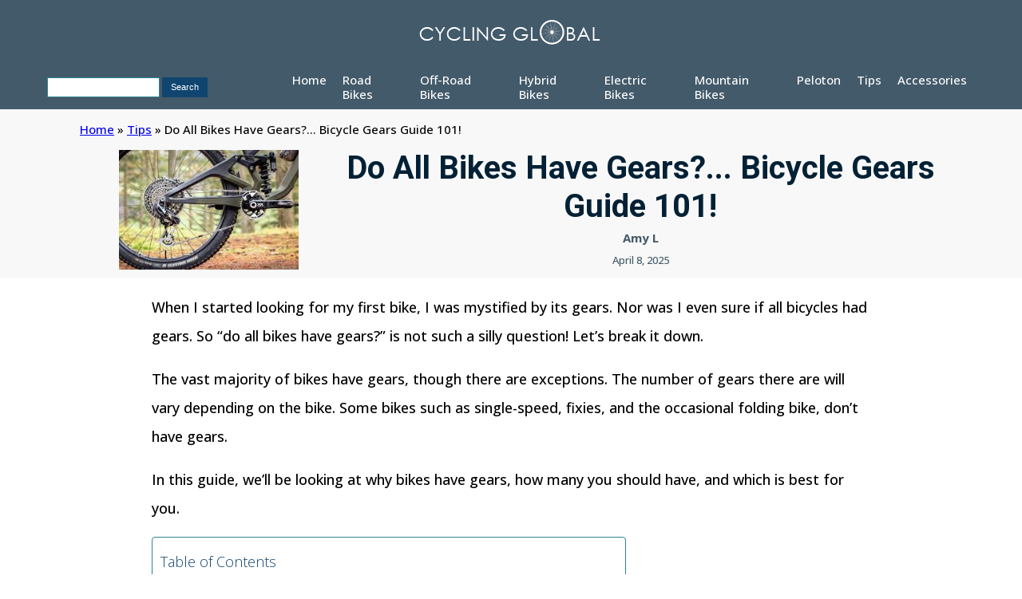

--- FILE ---
content_type: text/html; charset=UTF-8
request_url: https://cyclingglobal.com/do-all-bikes-have-gears/
body_size: 19023
content:
<!DOCTYPE html>
<html lang="en-US" >
<head>
<meta charset="UTF-8">
<meta name="viewport" content="width=device-width, initial-scale=1.0">
<!-- WP_HEAD() START -->
<link rel="preload" as="style" href="https://fonts.googleapis.com/css?family=Open+Sans:100,200,300,400,500,600,700,800,900|Roboto:100,200,300,400,500,600,700,800,900" >
<link rel="stylesheet" href="https://fonts.googleapis.com/css?family=Open+Sans:100,200,300,400,500,600,700,800,900|Roboto:100,200,300,400,500,600,700,800,900">
<meta name='robots' content='index, follow, max-image-preview:large, max-snippet:-1, max-video-preview:-1' />

<!-- Google Tag Manager -->
<script>(function(w,d,s,l,i){w[l]=w[l]||[];w[l].push({'gtm.start':
new Date().getTime(),event:'gtm.js'});var f=d.getElementsByTagName(s)[0],
j=d.createElement(s),dl=l!='dataLayer'?'&l='+l:'';j.async=true;j.src=
'https://www.googletagmanager.com/gtm.js?id='+i+dl;f.parentNode.insertBefore(j,f);
})(window,document,'script','dataLayer','GTM-57KPRGS');</script>
<!-- End Google Tag Manager -->


	<!-- This site is optimized with the Yoast SEO plugin v22.0 - https://yoast.com/wordpress/plugins/seo/ -->
	<title>Do All Bikes Have Gears?... Bicycle Gears Guide 101!</title>
	<meta name="description" content="Do all bikes have gears? How many should you have? Find out here!" />
	<link rel="canonical" href="https://cyclingglobal.com/do-all-bikes-have-gears/" />
	<meta property="og:locale" content="en_US" />
	<meta property="og:type" content="article" />
	<meta property="og:title" content="Do All Bikes Have Gears?... Bicycle Gears Guide 101!" />
	<meta property="og:description" content="Do all bikes have gears? How many should you have? Find out here!" />
	<meta property="og:url" content="https://cyclingglobal.com/do-all-bikes-have-gears/" />
	<meta property="og:site_name" content="Cycling Global" />
	<meta property="article:published_time" content="2021-07-20T06:47:40+00:00" />
	<meta property="article:modified_time" content="2025-04-08T11:29:48+00:00" />
	<meta property="og:image" content="http://cyclingglobal.com/wp-content/uploads/2021/07/Bike-Gears.jpg" />
	<meta property="og:image:width" content="275" />
	<meta property="og:image:height" content="183" />
	<meta property="og:image:type" content="image/jpeg" />
	<meta name="author" content="Amy L" />
	<meta name="twitter:card" content="summary_large_image" />
	<meta name="twitter:label1" content="Written by" />
	<meta name="twitter:data1" content="Amy L" />
	<meta name="twitter:label2" content="Est. reading time" />
	<meta name="twitter:data2" content="7 minutes" />
	<script type="application/ld+json" class="yoast-schema-graph">{"@context":"https://schema.org","@graph":[{"@type":"WebPage","@id":"https://cyclingglobal.com/do-all-bikes-have-gears/","url":"https://cyclingglobal.com/do-all-bikes-have-gears/","name":"Do All Bikes Have Gears?... Bicycle Gears Guide 101!","isPartOf":{"@id":"https://cyclingglobal.com/#website"},"primaryImageOfPage":{"@id":"https://cyclingglobal.com/do-all-bikes-have-gears/#primaryimage"},"image":{"@id":"https://cyclingglobal.com/do-all-bikes-have-gears/#primaryimage"},"thumbnailUrl":"https://cyclingglobal.com/wp-content/uploads/2021/07/Bike-Gears.jpg","datePublished":"2021-07-20T06:47:40+00:00","dateModified":"2025-04-08T11:29:48+00:00","author":{"@id":"https://cyclingglobal.com/#/schema/person/087511fbc25cc7d0e1c014efe7326b5a"},"description":"Do all bikes have gears? How many should you have? Find out here!","breadcrumb":{"@id":"https://cyclingglobal.com/do-all-bikes-have-gears/#breadcrumb"},"inLanguage":"en-US","potentialAction":[{"@type":"ReadAction","target":["https://cyclingglobal.com/do-all-bikes-have-gears/"]}]},{"@type":"ImageObject","inLanguage":"en-US","@id":"https://cyclingglobal.com/do-all-bikes-have-gears/#primaryimage","url":"https://cyclingglobal.com/wp-content/uploads/2021/07/Bike-Gears.jpg","contentUrl":"https://cyclingglobal.com/wp-content/uploads/2021/07/Bike-Gears.jpg","width":275,"height":183},{"@type":"BreadcrumbList","@id":"https://cyclingglobal.com/do-all-bikes-have-gears/#breadcrumb","itemListElement":[{"@type":"ListItem","position":1,"name":"Home","item":"https://cyclingglobal.com/"},{"@type":"ListItem","position":2,"name":"Tips","item":"https://cyclingglobal.com/tips/"},{"@type":"ListItem","position":3,"name":"Do All Bikes Have Gears?... Bicycle Gears Guide 101!"}]},{"@type":"WebSite","@id":"https://cyclingglobal.com/#website","url":"https://cyclingglobal.com/","name":"Cycling Global","description":"","potentialAction":[{"@type":"SearchAction","target":{"@type":"EntryPoint","urlTemplate":"https://cyclingglobal.com/?s={search_term_string}"},"query-input":"required name=search_term_string"}],"inLanguage":"en-US"},{"@type":"Person","@id":"https://cyclingglobal.com/#/schema/person/087511fbc25cc7d0e1c014efe7326b5a","name":"Amy L","image":{"@type":"ImageObject","inLanguage":"en-US","@id":"https://cyclingglobal.com/#/schema/person/image/","url":"https://cyclingglobal.com/wp-content/uploads/2021/03/Amy-pic-150x150.jpg","contentUrl":"https://cyclingglobal.com/wp-content/uploads/2021/03/Amy-pic-150x150.jpg","caption":"Amy L"},"description":"I'm Amy, A writer and when I'm not writing, I'm usually found on two wheels! I own several bikes; my favourite has to be my faithful Bianchi Infinito CV. We've been through a lot together - we've even been to Paris together...twice!. My first carbon bike. My first love. Cycling is my passion and climbing is my thing, so if there's a climb out there you think I should know about - let me know!","sameAs":["tony"]}]}</script>
	<!-- / Yoast SEO plugin. -->



<link rel='stylesheet' id='wp-block-library-css' href='https://cyclingglobal.com/wp-includes/css/dist/block-library/style.min.css?ver=6.4.3' type='text/css' media='all' />
<style id='classic-theme-styles-inline-css' type='text/css'>
/*! This file is auto-generated */
.wp-block-button__link{color:#fff;background-color:#32373c;border-radius:9999px;box-shadow:none;text-decoration:none;padding:calc(.667em + 2px) calc(1.333em + 2px);font-size:1.125em}.wp-block-file__button{background:#32373c;color:#fff;text-decoration:none}
</style>
<style id='global-styles-inline-css' type='text/css'>
body{--wp--preset--color--black: #000000;--wp--preset--color--cyan-bluish-gray: #abb8c3;--wp--preset--color--white: #ffffff;--wp--preset--color--pale-pink: #f78da7;--wp--preset--color--vivid-red: #cf2e2e;--wp--preset--color--luminous-vivid-orange: #ff6900;--wp--preset--color--luminous-vivid-amber: #fcb900;--wp--preset--color--light-green-cyan: #7bdcb5;--wp--preset--color--vivid-green-cyan: #00d084;--wp--preset--color--pale-cyan-blue: #8ed1fc;--wp--preset--color--vivid-cyan-blue: #0693e3;--wp--preset--color--vivid-purple: #9b51e0;--wp--preset--gradient--vivid-cyan-blue-to-vivid-purple: linear-gradient(135deg,rgba(6,147,227,1) 0%,rgb(155,81,224) 100%);--wp--preset--gradient--light-green-cyan-to-vivid-green-cyan: linear-gradient(135deg,rgb(122,220,180) 0%,rgb(0,208,130) 100%);--wp--preset--gradient--luminous-vivid-amber-to-luminous-vivid-orange: linear-gradient(135deg,rgba(252,185,0,1) 0%,rgba(255,105,0,1) 100%);--wp--preset--gradient--luminous-vivid-orange-to-vivid-red: linear-gradient(135deg,rgba(255,105,0,1) 0%,rgb(207,46,46) 100%);--wp--preset--gradient--very-light-gray-to-cyan-bluish-gray: linear-gradient(135deg,rgb(238,238,238) 0%,rgb(169,184,195) 100%);--wp--preset--gradient--cool-to-warm-spectrum: linear-gradient(135deg,rgb(74,234,220) 0%,rgb(151,120,209) 20%,rgb(207,42,186) 40%,rgb(238,44,130) 60%,rgb(251,105,98) 80%,rgb(254,248,76) 100%);--wp--preset--gradient--blush-light-purple: linear-gradient(135deg,rgb(255,206,236) 0%,rgb(152,150,240) 100%);--wp--preset--gradient--blush-bordeaux: linear-gradient(135deg,rgb(254,205,165) 0%,rgb(254,45,45) 50%,rgb(107,0,62) 100%);--wp--preset--gradient--luminous-dusk: linear-gradient(135deg,rgb(255,203,112) 0%,rgb(199,81,192) 50%,rgb(65,88,208) 100%);--wp--preset--gradient--pale-ocean: linear-gradient(135deg,rgb(255,245,203) 0%,rgb(182,227,212) 50%,rgb(51,167,181) 100%);--wp--preset--gradient--electric-grass: linear-gradient(135deg,rgb(202,248,128) 0%,rgb(113,206,126) 100%);--wp--preset--gradient--midnight: linear-gradient(135deg,rgb(2,3,129) 0%,rgb(40,116,252) 100%);--wp--preset--font-size--small: 13px;--wp--preset--font-size--medium: 20px;--wp--preset--font-size--large: 36px;--wp--preset--font-size--x-large: 42px;--wp--preset--spacing--20: 0.44rem;--wp--preset--spacing--30: 0.67rem;--wp--preset--spacing--40: 1rem;--wp--preset--spacing--50: 1.5rem;--wp--preset--spacing--60: 2.25rem;--wp--preset--spacing--70: 3.38rem;--wp--preset--spacing--80: 5.06rem;--wp--preset--shadow--natural: 6px 6px 9px rgba(0, 0, 0, 0.2);--wp--preset--shadow--deep: 12px 12px 50px rgba(0, 0, 0, 0.4);--wp--preset--shadow--sharp: 6px 6px 0px rgba(0, 0, 0, 0.2);--wp--preset--shadow--outlined: 6px 6px 0px -3px rgba(255, 255, 255, 1), 6px 6px rgba(0, 0, 0, 1);--wp--preset--shadow--crisp: 6px 6px 0px rgba(0, 0, 0, 1);}:where(.is-layout-flex){gap: 0.5em;}:where(.is-layout-grid){gap: 0.5em;}body .is-layout-flow > .alignleft{float: left;margin-inline-start: 0;margin-inline-end: 2em;}body .is-layout-flow > .alignright{float: right;margin-inline-start: 2em;margin-inline-end: 0;}body .is-layout-flow > .aligncenter{margin-left: auto !important;margin-right: auto !important;}body .is-layout-constrained > .alignleft{float: left;margin-inline-start: 0;margin-inline-end: 2em;}body .is-layout-constrained > .alignright{float: right;margin-inline-start: 2em;margin-inline-end: 0;}body .is-layout-constrained > .aligncenter{margin-left: auto !important;margin-right: auto !important;}body .is-layout-constrained > :where(:not(.alignleft):not(.alignright):not(.alignfull)){max-width: var(--wp--style--global--content-size);margin-left: auto !important;margin-right: auto !important;}body .is-layout-constrained > .alignwide{max-width: var(--wp--style--global--wide-size);}body .is-layout-flex{display: flex;}body .is-layout-flex{flex-wrap: wrap;align-items: center;}body .is-layout-flex > *{margin: 0;}body .is-layout-grid{display: grid;}body .is-layout-grid > *{margin: 0;}:where(.wp-block-columns.is-layout-flex){gap: 2em;}:where(.wp-block-columns.is-layout-grid){gap: 2em;}:where(.wp-block-post-template.is-layout-flex){gap: 1.25em;}:where(.wp-block-post-template.is-layout-grid){gap: 1.25em;}.has-black-color{color: var(--wp--preset--color--black) !important;}.has-cyan-bluish-gray-color{color: var(--wp--preset--color--cyan-bluish-gray) !important;}.has-white-color{color: var(--wp--preset--color--white) !important;}.has-pale-pink-color{color: var(--wp--preset--color--pale-pink) !important;}.has-vivid-red-color{color: var(--wp--preset--color--vivid-red) !important;}.has-luminous-vivid-orange-color{color: var(--wp--preset--color--luminous-vivid-orange) !important;}.has-luminous-vivid-amber-color{color: var(--wp--preset--color--luminous-vivid-amber) !important;}.has-light-green-cyan-color{color: var(--wp--preset--color--light-green-cyan) !important;}.has-vivid-green-cyan-color{color: var(--wp--preset--color--vivid-green-cyan) !important;}.has-pale-cyan-blue-color{color: var(--wp--preset--color--pale-cyan-blue) !important;}.has-vivid-cyan-blue-color{color: var(--wp--preset--color--vivid-cyan-blue) !important;}.has-vivid-purple-color{color: var(--wp--preset--color--vivid-purple) !important;}.has-black-background-color{background-color: var(--wp--preset--color--black) !important;}.has-cyan-bluish-gray-background-color{background-color: var(--wp--preset--color--cyan-bluish-gray) !important;}.has-white-background-color{background-color: var(--wp--preset--color--white) !important;}.has-pale-pink-background-color{background-color: var(--wp--preset--color--pale-pink) !important;}.has-vivid-red-background-color{background-color: var(--wp--preset--color--vivid-red) !important;}.has-luminous-vivid-orange-background-color{background-color: var(--wp--preset--color--luminous-vivid-orange) !important;}.has-luminous-vivid-amber-background-color{background-color: var(--wp--preset--color--luminous-vivid-amber) !important;}.has-light-green-cyan-background-color{background-color: var(--wp--preset--color--light-green-cyan) !important;}.has-vivid-green-cyan-background-color{background-color: var(--wp--preset--color--vivid-green-cyan) !important;}.has-pale-cyan-blue-background-color{background-color: var(--wp--preset--color--pale-cyan-blue) !important;}.has-vivid-cyan-blue-background-color{background-color: var(--wp--preset--color--vivid-cyan-blue) !important;}.has-vivid-purple-background-color{background-color: var(--wp--preset--color--vivid-purple) !important;}.has-black-border-color{border-color: var(--wp--preset--color--black) !important;}.has-cyan-bluish-gray-border-color{border-color: var(--wp--preset--color--cyan-bluish-gray) !important;}.has-white-border-color{border-color: var(--wp--preset--color--white) !important;}.has-pale-pink-border-color{border-color: var(--wp--preset--color--pale-pink) !important;}.has-vivid-red-border-color{border-color: var(--wp--preset--color--vivid-red) !important;}.has-luminous-vivid-orange-border-color{border-color: var(--wp--preset--color--luminous-vivid-orange) !important;}.has-luminous-vivid-amber-border-color{border-color: var(--wp--preset--color--luminous-vivid-amber) !important;}.has-light-green-cyan-border-color{border-color: var(--wp--preset--color--light-green-cyan) !important;}.has-vivid-green-cyan-border-color{border-color: var(--wp--preset--color--vivid-green-cyan) !important;}.has-pale-cyan-blue-border-color{border-color: var(--wp--preset--color--pale-cyan-blue) !important;}.has-vivid-cyan-blue-border-color{border-color: var(--wp--preset--color--vivid-cyan-blue) !important;}.has-vivid-purple-border-color{border-color: var(--wp--preset--color--vivid-purple) !important;}.has-vivid-cyan-blue-to-vivid-purple-gradient-background{background: var(--wp--preset--gradient--vivid-cyan-blue-to-vivid-purple) !important;}.has-light-green-cyan-to-vivid-green-cyan-gradient-background{background: var(--wp--preset--gradient--light-green-cyan-to-vivid-green-cyan) !important;}.has-luminous-vivid-amber-to-luminous-vivid-orange-gradient-background{background: var(--wp--preset--gradient--luminous-vivid-amber-to-luminous-vivid-orange) !important;}.has-luminous-vivid-orange-to-vivid-red-gradient-background{background: var(--wp--preset--gradient--luminous-vivid-orange-to-vivid-red) !important;}.has-very-light-gray-to-cyan-bluish-gray-gradient-background{background: var(--wp--preset--gradient--very-light-gray-to-cyan-bluish-gray) !important;}.has-cool-to-warm-spectrum-gradient-background{background: var(--wp--preset--gradient--cool-to-warm-spectrum) !important;}.has-blush-light-purple-gradient-background{background: var(--wp--preset--gradient--blush-light-purple) !important;}.has-blush-bordeaux-gradient-background{background: var(--wp--preset--gradient--blush-bordeaux) !important;}.has-luminous-dusk-gradient-background{background: var(--wp--preset--gradient--luminous-dusk) !important;}.has-pale-ocean-gradient-background{background: var(--wp--preset--gradient--pale-ocean) !important;}.has-electric-grass-gradient-background{background: var(--wp--preset--gradient--electric-grass) !important;}.has-midnight-gradient-background{background: var(--wp--preset--gradient--midnight) !important;}.has-small-font-size{font-size: var(--wp--preset--font-size--small) !important;}.has-medium-font-size{font-size: var(--wp--preset--font-size--medium) !important;}.has-large-font-size{font-size: var(--wp--preset--font-size--large) !important;}.has-x-large-font-size{font-size: var(--wp--preset--font-size--x-large) !important;}
.wp-block-navigation a:where(:not(.wp-element-button)){color: inherit;}
:where(.wp-block-post-template.is-layout-flex){gap: 1.25em;}:where(.wp-block-post-template.is-layout-grid){gap: 1.25em;}
:where(.wp-block-columns.is-layout-flex){gap: 2em;}:where(.wp-block-columns.is-layout-grid){gap: 2em;}
.wp-block-pullquote{font-size: 1.5em;line-height: 1.6;}
</style>
<link rel='stylesheet' id='oxygen-css' href='https://cyclingglobal.com/wp-content/plugins/oxygen/component-framework/oxygen.css?ver=4.8.1' type='text/css' media='all' />
<link rel='stylesheet' id='ppress-frontend-css' href='https://cyclingglobal.com/wp-content/plugins/wp-user-avatar/assets/css/frontend.min.css?ver=4.15.0' type='text/css' media='all' />
<link rel='stylesheet' id='ppress-flatpickr-css' href='https://cyclingglobal.com/wp-content/plugins/wp-user-avatar/assets/flatpickr/flatpickr.min.css?ver=4.15.0' type='text/css' media='all' />
<link rel='stylesheet' id='ppress-select2-css' href='https://cyclingglobal.com/wp-content/plugins/wp-user-avatar/assets/select2/select2.min.css?ver=6.4.3' type='text/css' media='all' />
<link rel='stylesheet' id='ez-toc-css' href='https://cyclingglobal.com/wp-content/plugins/easy-table-of-contents/assets/css/screen.min.css?ver=2.0.62' type='text/css' media='all' />
<style id='ez-toc-inline-css' type='text/css'>
div#ez-toc-container .ez-toc-title {font-size: 100%;}div#ez-toc-container .ez-toc-title {font-weight: 300;}div#ez-toc-container ul li {font-size: 95%;}div#ez-toc-container ul li {font-weight: 500;}div#ez-toc-container nav ul ul li {font-size: ;}div#ez-toc-container {background: #fff;border: 1px solid #318392;width: 66%;}div#ez-toc-container p.ez-toc-title , #ez-toc-container .ez_toc_custom_title_icon , #ez-toc-container .ez_toc_custom_toc_icon {color: #104570;}div#ez-toc-container ul.ez-toc-list a {color: #104570;}div#ez-toc-container ul.ez-toc-list a:hover {color: #318392;}div#ez-toc-container ul.ez-toc-list a:visited {color: #428bca;}
</style>
<link rel='stylesheet' id='nichetablewpwp-maincss-front-css' href='https://cyclingglobal.com/wp-content/plugins/nichetable/dist/blocks.style.build.css?ver=1768315676' type='text/css' media='all' />
<script type="text/javascript" src="https://cyclingglobal.com/wp-includes/js/jquery/jquery.min.js?ver=3.7.1" id="jquery-core-js"></script>
<script type="text/javascript" src="https://cyclingglobal.com/wp-content/plugins/wp-user-avatar/assets/flatpickr/flatpickr.min.js?ver=4.15.0" id="ppress-flatpickr-js"></script>
<script type="text/javascript" src="https://cyclingglobal.com/wp-content/plugins/wp-user-avatar/assets/select2/select2.min.js?ver=4.15.0" id="ppress-select2-js"></script>
<link rel="https://api.w.org/" href="https://cyclingglobal.com/wp-json/" /><link rel="alternate" type="application/json" href="https://cyclingglobal.com/wp-json/wp/v2/posts/4205" /><link rel="EditURI" type="application/rsd+xml" title="RSD" href="https://cyclingglobal.com/xmlrpc.php?rsd" />
<meta name="generator" content="WordPress 6.4.3" />
<link rel='shortlink' href='https://cyclingglobal.com/?p=4205' />
<link rel="alternate" type="application/json+oembed" href="https://cyclingglobal.com/wp-json/oembed/1.0/embed?url=https%3A%2F%2Fcyclingglobal.com%2Fdo-all-bikes-have-gears%2F" />
<link rel="alternate" type="text/xml+oembed" href="https://cyclingglobal.com/wp-json/oembed/1.0/embed?url=https%3A%2F%2Fcyclingglobal.com%2Fdo-all-bikes-have-gears%2F&#038;format=xml" />
<style type="text/css">.aawp .aawp-tb__row--highlight{background-color:#ffffff;}.aawp .aawp-tb__row--highlight{color:#000000;}.aawp .aawp-tb__row--highlight a{color:#000000;}</style>

<meta name="google-site-verification" content="aNKB6HsCAV-4xcQUO0f-pxORz93SuqQzapbOinwDZZA" />

<script async src="https://pagead2.googlesyndication.com/pagead/js/adsbygoogle.js?client=ca-pub-6840566916620973"
     crossorigin="anonymous"></script>


<!-- Hotjar Tracking Code for https://cyclingglobal.com -->
<script>
    (function(h,o,t,j,a,r){
        h.hj=h.hj||function(){(h.hj.q=h.hj.q||[]).push(arguments)};
        h._hjSettings={hjid:3869451,hjsv:6};
        a=o.getElementsByTagName('head')[0];
        r=o.createElement('script');r.async=1;
        r.src=t+h._hjSettings.hjid+j+h._hjSettings.hjsv;
        a.appendChild(r);
    })(window,document,'https://static.hotjar.com/c/hotjar-','.js?sv=');
</script><style>#ez-toc-container a:hover{text-decoration: none;}</style><meta name="bmi-version" content="1.4.3" /><link rel="icon" href="https://cyclingglobal.com/wp-content/uploads/2020/04/cropped-cyclingglobal-32x32.png" sizes="32x32" />
<link rel="icon" href="https://cyclingglobal.com/wp-content/uploads/2020/04/cropped-cyclingglobal-192x192.png" sizes="192x192" />
<link rel="apple-touch-icon" href="https://cyclingglobal.com/wp-content/uploads/2020/04/cropped-cyclingglobal-180x180.png" />
<meta name="msapplication-TileImage" content="https://cyclingglobal.com/wp-content/uploads/2020/04/cropped-cyclingglobal-270x270.png" />
		<style type="text/css" id="wp-custom-css">
			@media only screen and (max-width: 768px){
img {
object-fit: contain;
}
}
.wp-block-image img {
    margin-bottom:20px;
}
		</style>
		<link rel='stylesheet' id='oxygen-cache-49-css' href='//cyclingglobal.com/wp-content/uploads/oxygen/css/49.css?cache=1687446939&#038;ver=6.4.3' type='text/css' media='all' />
<link rel='stylesheet' id='oxygen-cache-2889-css' href='//cyclingglobal.com/wp-content/uploads/oxygen/css/2889.css?cache=1697398172&#038;ver=6.4.3' type='text/css' media='all' />
<link rel='stylesheet' id='oxygen-universal-styles-css' href='//cyclingglobal.com/wp-content/uploads/oxygen/css/universal.css?cache=1697398172&#038;ver=6.4.3' type='text/css' media='all' />
<!-- END OF WP_HEAD() -->
</head>
<body class="post-template-default single single-post postid-4205 single-format-standard  wp-embed-responsive aawp-custom oxygen-body" >




	
<!-- Google Tag Manager (noscript) -->
<noscript><iframe src="https://www.googletagmanager.com/ns.html?id=GTM-57KPRGS"
height="0" width="0" style="display:none;visibility:hidden"></iframe></noscript>
<!-- End Google Tag Manager (noscript) -->

					<div id="div_block-201-49" class="ct-div-block" ><a id="link-206-49" class="ct-link" href="http://cyclingglobal.com/" target="_self"  ><picture><source srcset="http://cyclingglobal.com/wp-content/uploads/2020/01/cycling-global-logo.webp "  type="image/webp"><img src="http://cyclingglobal.com/wp-content/uploads/2020/01/cycling-global-logo.png" id="image-188-49" class="ct-image sp-no-webp" alt="cycling global logo"  > </picture></a></div><header id="_header-172-49" class="oxy-header-wrapper oxy-overlay-header oxy-header" ><div id="_header_row-173-49" class="oxy-header-row" ><div class="oxy-header-container"><div id="_header_left-174-49" class="oxy-header-left" ><div id="code_block-224-49" class="ct-code-block" ><!-- Global site tag (gtag.js) - Google Analytics -->
<script async src="https://www.googletagmanager.com/gtag/js?id=UA-166025070-1"></script>
<script>
  window.dataLayer = window.dataLayer || [];
  function gtag(){dataLayer.push(arguments);}
  gtag('js', new Date());

  gtag('config', 'UA-166025070-1');
</script></div></div><div id="_header_center-175-49" class="oxy-header-center" ><div id="new_columns-233-49" class="ct-new-columns" ><div id="div_block-235-49" class="ct-div-block" >
                <div id="_search_form-199-49" class="oxy-search-form" >
                <form role="search" method="get" id="searchform" class="searchform" action="https://cyclingglobal.com/">
				<div>
					<label class="screen-reader-text" for="s">Search for:</label>
					<input type="text" value="" name="s" id="s" />
					<input type="submit" id="searchsubmit" value="Search" />
				</div>
			</form>                </div>
        
        <div id="code_block-237-49" class="ct-code-block" ><!-- --></div></div><div id="div_block-236-49" class="ct-div-block" ><nav id="_nav_menu-198-49" class="oxy-nav-menu oxy-nav-menu-dropdowns oxy-nav-menu-dropdown-arrow" ><div class='oxy-menu-toggle'><div class='oxy-nav-menu-hamburger-wrap'><div class='oxy-nav-menu-hamburger'><div class='oxy-nav-menu-hamburger-line'></div><div class='oxy-nav-menu-hamburger-line'></div><div class='oxy-nav-menu-hamburger-line'></div></div></div></div><div class="menu-menu-container"><ul id="menu-menu" class="oxy-nav-menu-list"><li id="menu-item-624" class="menu-item menu-item-type-post_type menu-item-object-page menu-item-home menu-item-624"><a href="https://cyclingglobal.com/">Home</a></li>
<li id="menu-item-628" class="menu-item menu-item-type-taxonomy menu-item-object-category menu-item-628"><a href="https://cyclingglobal.com/road-bikes/">Road Bikes</a></li>
<li id="menu-item-629" class="menu-item menu-item-type-taxonomy menu-item-object-category menu-item-629"><a href="https://cyclingglobal.com/off-road-bikes/">Off-Road Bikes</a></li>
<li id="menu-item-630" class="menu-item menu-item-type-taxonomy menu-item-object-category menu-item-630"><a href="https://cyclingglobal.com/hybrid-bikes/">Hybrid Bikes</a></li>
<li id="menu-item-4129" class="menu-item menu-item-type-taxonomy menu-item-object-category menu-item-4129"><a href="https://cyclingglobal.com/electric-bikes/">Electric Bikes</a></li>
<li id="menu-item-632" class="menu-item menu-item-type-taxonomy menu-item-object-category menu-item-632"><a href="https://cyclingglobal.com/mountain-bikes/">Mountain Bikes</a></li>
<li id="menu-item-5531" class="menu-item menu-item-type-taxonomy menu-item-object-category menu-item-5531"><a href="https://cyclingglobal.com/peloton/">Peloton</a></li>
<li id="menu-item-633" class="menu-item menu-item-type-taxonomy menu-item-object-category current-post-ancestor current-menu-parent current-post-parent menu-item-633"><a href="https://cyclingglobal.com/tips/">Tips</a></li>
<li id="menu-item-634" class="menu-item menu-item-type-taxonomy menu-item-object-category menu-item-634"><a href="https://cyclingglobal.com/accessories/">Accessories</a></li>
</ul></div></nav></div></div></div><div id="_header_right-187-49" class="oxy-header-right" ></div></div></div></header>
		<section id="section-2-2889" class=" ct-section" ><div class="ct-section-inner-wrap"><div id="shortcode-86-2889" class="ct-shortcode" ><span><span><a href="https://cyclingglobal.com/">Home</a></span> » <span><a href="https://cyclingglobal.com/tips/">Tips</a></span> » <span class="breadcrumb_last" aria-current="page">Do All Bikes Have Gears?... Bicycle Gears Guide 101!</span></span></div><div id="new_columns-5-2889" class="ct-new-columns" ><div id="div_block-6-2889" class="ct-div-block" ><img  id="image-8-2889" alt="" src="https://cyclingglobal.com/wp-content/uploads/2021/07/Bike-Gears.jpg" class="ct-image"/></div><div id="div_block-7-2889" class="ct-div-block" ><h1 id="headline-9-2889" class="ct-headline"><span id="span-10-2889" class="ct-span" >Do All Bikes Have Gears?... Bicycle Gears Guide 101!</span></h1><div id="text_block-11-2889" class="ct-text-block" ><span id="span-12-2889" class="ct-span" >Amy L</span></div><div id="text_block-87-2889" class="ct-text-block" ><span id="span-88-2889" class="ct-span" >April 8, 2025</span></div></div></div></div></section><section id="section-13-2889" class=" ct-section" ><div class="ct-section-inner-wrap"><div id="div_block-90-2889" class="ct-div-block" ><div id="text_block-14-2889" class="ct-text-block" ><div style="text-align: left;"><span id="span-15-2889" class="ct-span oxy-stock-content-styles" >
<p>When I started looking for my first bike, I was mystified by its gears. Nor was I even sure if all bicycles had gears. So “do all bikes have gears?” is not such a silly question! Let’s break it down.</p>



<p>The vast majority of bikes have gears, though there are exceptions. The number of gears there are will vary depending on the bike. Some bikes such as single-speed, fixies, and the occasional folding bike, don’t have gears.</p>



<p>In this guide, we’ll be looking at why bikes have gears, how many you should have, and which is best for you.</p>



<div id="ez-toc-container" class="ez-toc-v2_0_62 counter-flat ez-toc-counter ez-toc-custom ez-toc-container-direction">
<p class="ez-toc-title">Table of Contents</p>
<label for="ez-toc-cssicon-toggle-item-69665b1c6cfdd" class="ez-toc-cssicon-toggle-label"><span class=""><span class="eztoc-hide" style="display:none;">Toggle</span><span class="ez-toc-icon-toggle-span"><svg style="fill: #104570;color:#104570" xmlns="http://www.w3.org/2000/svg" class="list-377408" width="20px" height="20px" viewBox="0 0 24 24" fill="none"><path d="M6 6H4v2h2V6zm14 0H8v2h12V6zM4 11h2v2H4v-2zm16 0H8v2h12v-2zM4 16h2v2H4v-2zm16 0H8v2h12v-2z" fill="currentColor"></path></svg><svg style="fill: #104570;color:#104570" class="arrow-unsorted-368013" xmlns="http://www.w3.org/2000/svg" width="10px" height="10px" viewBox="0 0 24 24" version="1.2" baseProfile="tiny"><path d="M18.2 9.3l-6.2-6.3-6.2 6.3c-.2.2-.3.4-.3.7s.1.5.3.7c.2.2.4.3.7.3h11c.3 0 .5-.1.7-.3.2-.2.3-.5.3-.7s-.1-.5-.3-.7zM5.8 14.7l6.2 6.3 6.2-6.3c.2-.2.3-.5.3-.7s-.1-.5-.3-.7c-.2-.2-.4-.3-.7-.3h-11c-.3 0-.5.1-.7.3-.2.2-.3.5-.3.7s.1.5.3.7z"/></svg></span></span></label><input type="checkbox"  id="ez-toc-cssicon-toggle-item-69665b1c6cfdd" checked aria-label="Toggle" /><nav><ul class='ez-toc-list ez-toc-list-level-1 ' ><li class='ez-toc-page-1'><a class="ez-toc-link ez-toc-heading-1" href="#Why_Do_Bicycles_Have_Gears" title="Why Do Bicycles Have Gears?">Why Do Bicycles Have Gears?</a></li><li class='ez-toc-page-1'><a class="ez-toc-link ez-toc-heading-2" href="#What_Types_Of_Bikes_Have_Gears" title="What Types Of Bikes Have Gears?">What Types Of Bikes Have Gears?</a></li><li class='ez-toc-page-1'><a class="ez-toc-link ez-toc-heading-3" href="#Why_Do_Some_Bikes_Not_Have_Gears" title="Why Do Some Bikes Not Have Gears?">Why Do Some Bikes Not Have Gears?</a></li><li class='ez-toc-page-1'><a class="ez-toc-link ez-toc-heading-4" href="#What_Is_A_Bike_Without_Gears_Called" title="What Is A Bike Without Gears Called?">What Is A Bike Without Gears Called?</a></li><li class='ez-toc-page-1'><a class="ez-toc-link ez-toc-heading-5" href="#Is_It_Best_To_Have_A_Bike_With_Gears_Or_Not" title="Is It Best To Have A Bike With Gears Or Not?">Is It Best To Have A Bike With Gears Or Not?</a></li><li class='ez-toc-page-1'><a class="ez-toc-link ez-toc-heading-6" href="#Can_Single-Speed_Bikes_Go_Up_Hills_How_To_Achieve_Greater_Speeds_And_Climb_Better_With_Only_One_Gear" title="Can Single-Speed Bikes Go Up Hills? How To Achieve Greater Speeds And Climb Better With Only One Gear">Can Single-Speed Bikes Go Up Hills? How To Achieve Greater Speeds And Climb Better With Only One Gear</a></li><li class='ez-toc-page-1'><a class="ez-toc-link ez-toc-heading-7" href="#How_Many_Gears_Should_Your_Bike_Have" title="How Many Gears Should Your Bike Have?">How Many Gears Should Your Bike Have?</a></li><li class='ez-toc-page-1'><a class="ez-toc-link ez-toc-heading-8" href="#How_Can_You_Tell_When_A_Bike_Has_Gears" title="How Can You Tell When A Bike Has Gears?">How Can You Tell When A Bike Has Gears?</a></li><li class='ez-toc-page-1'><a class="ez-toc-link ez-toc-heading-9" href="#Final_Thoughts" title="Final Thoughts">Final Thoughts</a></li></ul></nav></div>
<h2 class="wp-block-heading"><span class="ez-toc-section" id="Why_Do_Bicycles_Have_Gears"></span>Why Do Bicycles Have Gears?<span class="ez-toc-section-end"></span></h2>



<p>Bikes have gears because they allow you to get more power out of your legs and as such, generate more speed.</p>



<p>Gears also help when you need to do a climb or accelerate. By changing gears, you increase the amount of torque. This gives you the required speed and/or power.</p>



<p>When you use gears, you can change your speed and the amount of torque. How you use your gears will depend on how much effort you’ll need to put into pedaling.</p>



<p>If you need to climb a hill, you should switch to low gear as you will get more torque.</p>



<p>When you switch to a higher gear, you’ll be able to pick up speed but with less torque. This is useful when you’re on a flat or going down a hill.</p>



<h2 class="wp-block-heading"><span class="ez-toc-section" id="What_Types_Of_Bikes_Have_Gears"></span>What Types Of Bikes Have Gears?<span class="ez-toc-section-end"></span></h2>



<p>Bikes have different types of gears and the range can differ too.</p>



<p>Popular gear ranges are:</p>



<ul><li>Mountain bikes aren’t often built for speed and need to have low gears to be able to tackle hilly terrain</li><li>Road bikes can achieve greater speeds but won’t go as low with gears as mountain bikes</li><li>Hybrid bikes sit in the middle. They won’t achieve the speeds of road bikes but they will do better on steep climbs, though not as well as mountain bikes</li><li>City/commuter bikes don’t often have a good range of gears. This keeps the maintenance down. Due to where these bikes are ridden, they don’t need many gears.</li><li>Single-speed and fixie bicycles are best suited to flatter terrain</li></ul>



<div class="wp-block-image"><figure class="aligncenter size-large"><picture><source srcset="https://cyclingglobal.com/wp-content/uploads/2021/07/Bicycle-Rear-Sprocket.webp 500w,https://cyclingglobal.com/wp-content/uploads/2021/07/Bicycle-Rear-Sprocket-300x199.webp 300w" sizes="(max-width: 500px) 100vw, 500px" type="image/webp"><img src="http://cyclingglobal.com/wp-content/uploads/2021/07/Bicycle-Rear-Sprocket.jpg" height="331" width="500" srcset="https://cyclingglobal.com/wp-content/uploads/2021/07/Bicycle-Rear-Sprocket.jpg 500w, https://cyclingglobal.com/wp-content/uploads/2021/07/Bicycle-Rear-Sprocket-300x199.jpg 300w" sizes="(max-width: 500px) 100vw, 500px" class="wp-image-4210 sp-no-webp" alt="Bicycle Rear Sprocket" loading="lazy" decoding="async"  > </picture></figure></div>



<h2 class="wp-block-heading"><span class="ez-toc-section" id="Why_Do_Some_Bikes_Not_Have_Gears"></span>Why Do Some Bikes Not Have Gears?<span class="ez-toc-section-end"></span></h2>



<p>Gears have an advantage and in certain circumstances, I wouldn’t want to ride without them.</p>



<p>However, there are situations where it’s better not to have gears as this reduces the weight of the bike. It will also require less maintenance.</p>



<p>Single-speed or fixie bikes only come with one gear. As they don’t weigh the gearing system, they’re lighter.</p>



<p>If you’re on flat terrain, this works out well because you won’t need to work as hard when you’re pedaling.</p>



<p>There is also the benefit of carrying your bike, say on the train or up to the office. It will be lighter and easier to do that.</p>



<p>Having no gears takes a lot of worries away with maintenance. This is ideal for a commuter as you don’t want to be faced with a mechanical issue on the way to work. Obviously, without all of these extra components, when an issue does arise, it isn’t as costly either.</p>



<p>When you’re riding a single-speed bike, there is less to think about. You don’t need to worry about whether you’re in the right gear or not so it does make cycling easier, provided the terrain is suitable.</p>



<p>For riders who travel down the same roads that are largely flat, a bike with no gears could be the ideal solution. When I’m riding around my city, I tend to stay in the same gear for the majority of the time. It’s the same as if I had a single-speed bike. I just use more energy as I have more components to deal with.</p>



<h2 class="wp-block-heading"><span class="ez-toc-section" id="What_Is_A_Bike_Without_Gears_Called"></span>What Is A Bike Without Gears Called?<span class="ez-toc-section-end"></span></h2>



<p>There are two different types. Singlespeed and fixed speed.</p>



<p>Single-speed bikes will allow you to coast when you’re not pedaling. This is due to the freewheel at the back of the bike.</p>



<p>The gearing on a single-speed bike tends to be quite low so you can keep a decent speed once you’re moving.</p>



<p>As a bike, they appeal to the commuter as they’re affordable and don’t require as much maintenance as bikes with gears.</p>



<p>Fixed gear bikes are different. You must keep pedaling to move. When you stop pedaling, the bike stops.</p>



<p>Some fixed gear bikes don’t have brakes and rely on backpedaling to brake. If you’re unfamiliar with this, it may sound daunting but once you master a fixed-gear bike, they do become natural and rather addictive.</p>



<div class="wp-block-image"><figure class="aligncenter size-large"><picture><source srcset="https://cyclingglobal.com/wp-content/uploads/2021/07/Wheel-and-gears-of-bicycle.webp 500w,https://cyclingglobal.com/wp-content/uploads/2021/07/Wheel-and-gears-of-bicycle-300x200.webp 300w" sizes="(max-width: 500px) 100vw, 500px" type="image/webp"><img src="http://cyclingglobal.com/wp-content/uploads/2021/07/Wheel-and-gears-of-bicycle.jpg" height="334" width="500" srcset="https://cyclingglobal.com/wp-content/uploads/2021/07/Wheel-and-gears-of-bicycle.jpg 500w, https://cyclingglobal.com/wp-content/uploads/2021/07/Wheel-and-gears-of-bicycle-300x200.jpg 300w" sizes="(max-width: 500px) 100vw, 500px" class="wp-image-4212 sp-no-webp" alt="Wheel and gears of bicycle" loading="lazy" decoding="async"  > </picture></figure></div>



<h2 class="wp-block-heading"><span class="ez-toc-section" id="Is_It_Best_To_Have_A_Bike_With_Gears_Or_Not"></span>Is It Best To Have A Bike With Gears Or Not?<span class="ez-toc-section-end"></span></h2>



<p>There is no right or wrong answer here. It all depends on where and how you like to ride.</p>



<p>If you cycle in a location where the terrain changes frequently, or your fitness isn’t where you like it to be, then gears could be a wise purchase. It allows you to maximize your speed and increase your fitness.</p>



<p>For the majority of cyclists, having gears on their bikes is a sensible thing.</p>



<p>A bike without gears means that you have a largely hassle-free mode of transport.</p>



<p>If you tend to ride on flat terrain and have a good level of fitness, then a single-speed bicycle may be better suited to your needs. There is also something quite trendy about riding a single-speed bike.</p>



<p>There are situations when riding a bike without gears can be challenging:</p>



<ul><li>Steep climbs. You will need to pedal hard to be able to reach the top and if your legs aren’t strong, this could be a problem.</li><li>When you’re going downhill and want to accelerate or even just maintain speed, you may need to reach a high cadence (110 rpm+). Sometimes that’s just not possible.</li><li>Without gears, it can become difficult to carry lots of things on your bike as acceleration can be difficult. So even getting started can be challenging!</li></ul>



<h2 class="wp-block-heading"><span class="ez-toc-section" id="Can_Single-Speed_Bikes_Go_Up_Hills_How_To_Achieve_Greater_Speeds_And_Climb_Better_With_Only_One_Gear"></span>Can Single-Speed Bikes Go Up Hills? How To Achieve Greater Speeds And Climb Better With Only One Gear<span class="ez-toc-section-end"></span></h2>



<p>Sorry if you thought I had some magical answer here but if you want to go faster on a single-speed bike, it all comes down to your muscle power.</p>



<p>If you want to go more quickly, then you need to pedal faster.</p>



<p>The moment you reach your maximum cadence, you’ve reached your maximum speed. That’s one of the key differences. When you have a bike with gears, you can change your gear, ride at the same cadence but go faster.</p>



<p>If you want to climb hills, you’re also reliant on muscle power. There are a few things you can do to make this easier.</p>



<ul><li>Ensure that your saddle is at the correct height. This is vital to get the best performance. If your saddle is too low, you could end up with knee pain. Too high and you may develop body aches as you move around on the saddle more than you should, to reach the pedals.</li><li>Get out of the saddle. This is something you won’t be able to do for too long. However, it uses different muscles and means that you can get more power to the pedals. It breaks the climb and that can make all the difference when it comes to getting to the top.</li></ul>



<p>What’s the difference between a single-speed and a fixed-speed bike? Find out <a href="https://www.thecyclingpoint.com/fixed-gear-bike-vs-single-speed/" target="_blank" rel="noreferrer noopener nofollow">here</a>.</p>



<div class="wp-block-image"><figure class="aligncenter size-large"><picture><source srcset="https://cyclingglobal.com/wp-content/uploads/2021/07/Red-and-Gray-Bike-Wheel.webp 500w,https://cyclingglobal.com/wp-content/uploads/2021/07/Red-and-Gray-Bike-Wheel-300x200.webp 300w" sizes="(max-width: 500px) 100vw, 500px" type="image/webp"><img src="http://cyclingglobal.com/wp-content/uploads/2021/07/Red-and-Gray-Bike-Wheel.jpg" height="334" width="500" srcset="https://cyclingglobal.com/wp-content/uploads/2021/07/Red-and-Gray-Bike-Wheel.jpg 500w, https://cyclingglobal.com/wp-content/uploads/2021/07/Red-and-Gray-Bike-Wheel-300x200.jpg 300w" sizes="(max-width: 500px) 100vw, 500px" class="wp-image-4214 sp-no-webp" alt="Red and Gray Bike Wheel" loading="lazy" decoding="async"  > </picture></figure></div>



<h2 class="wp-block-heading"><span class="ez-toc-section" id="How_Many_Gears_Should_Your_Bike_Have"></span>How Many Gears Should Your Bike Have?<span class="ez-toc-section-end"></span></h2>



<p>If you’re getting into cycling, then I would recommend going for a bicycle with gears. It makes life easier and it also means that you have a greater choice of bikes.</p>



<p>Let’s say you live in a hilly area. In this case, try to get more gears on your bike. If you don’t plan to ride up hills, then a bike with 3-7 gears should work well.</p>



<p>Do you want to know how gears work? Check out this video: </p>



<figure class="wp-block-embed aligncenter is-type-video is-provider-youtube wp-block-embed-youtube wp-embed-aspect-16-9 wp-has-aspect-ratio"><div class="wp-block-embed__wrapper">
<iframe loading="lazy" title="How Do Bike Gears Work? | Bicycle Gears Explained" width="500" height="281" src="https://www.youtube.com/embed/YhOT5GYUZJw?feature=oembed" frameborder="0" allow="accelerometer; autoplay; clipboard-write; encrypted-media; gyroscope; picture-in-picture; web-share" referrerpolicy="strict-origin-when-cross-origin" allowfullscreen></iframe>
</div></figure>



<h2 class="wp-block-heading"><span class="ez-toc-section" id="How_Can_You_Tell_When_A_Bike_Has_Gears"></span>How Can You Tell When A Bike Has Gears?<span class="ez-toc-section-end"></span></h2>



<p>The big giveaway is that bikes with gears will have something on their handlebars for you to change the gears, otherwise known as shifters.</p>



<p></p>



<p class="has-text-align-center"><a href="http://cyclingglobal.com/tips/" target="_blank" rel="noreferrer noopener"><strong>Check out more tips &amp; tricks</strong></a></p>



<p></p>



<h2 class="wp-block-heading"><span class="ez-toc-section" id="Final_Thoughts"></span>Final Thoughts<span class="ez-toc-section-end"></span></h2>



<p>Some bikes have gears, some don’t. They all have a purpose, though.</p>



<p>If you’re new to cycling, getting a bike with gears is a good starting point.</p>



<p>A single-speed bike is good for those who ride flat roads and don’t want to deal with much maintenance.</p>
</span></div></div><div id="new_columns-27-2889" class="ct-new-columns" ><div id="div_block-28-2889" class="ct-div-block" ><picture><source srcset="https://cyclingglobal.com/wp-content/uploads/2021/03/Amy-pic-150x150.webp "  type="image/webp"><img src="https://cyclingglobal.com/wp-content/uploads/2021/03/Amy-pic-150x150.jpg" id="image-32-2889" class="ct-image sp-no-webp" alt=""  > </picture><div id="text_block-42-2889" class="ct-text-block" ><span id="span-43-2889" class="ct-span" >Amy L</span></div></div><div id="div_block-29-2889" class="ct-div-block" ><div id="text_block-36-2889" class="ct-text-block" ><b>About the Author</b></div><div id="text_block-33-2889" class="ct-text-block" ><span id="span-34-2889" class="ct-span" >I'm Amy, 

A writer and when I'm not writing, I'm usually found on two wheels! 

I own several bikes; my favourite has to be my faithful Bianchi Infinito CV. We've been through a lot together - we've even been to Paris together...twice!. My first carbon bike. My first love. 

Cycling is my passion and climbing is my thing, so if there's a climb out there you think I should know about - let me know!</span></div></div></div></div></div></section><section id="section-16-2889" class=" ct-section" ><div class="ct-section-inner-wrap"><div id="text_block-17-2889" class="ct-text-block" ><b>Related posts:</b></div><div id="code_block-45-2889" class="ct-code-block" ></div>        
                <div id="_posts_grid-21-2889" class='oxy-easy-posts oxy-posts-grid' >
                    <div class='oxy-posts'>
                 <a class='oxy-post' href='https://cyclingglobal.com/create-a-bike-route-on-google-maps/'>
  <div class='oxy-post-padding'>
    <div class='oxy-post-image'>
      <div class='oxy-post-image-fixed-ratio' style='background-image: url(https://cyclingglobal.com/wp-content/uploads/2022/09/how-to-use-google-maps-on-bike.jpg);'>
      </div>            
	</div>
  
    <div class='oxy-post-overlay'>
      <p class='oxy-post-title'>Create a Bike Route on Google Maps in 5 Minutes</p>
    </div>
  </div>
</a> <a class='oxy-post' href='https://cyclingglobal.com/how-to-remove-rust-from-bike-chain/'>
  <div class='oxy-post-padding'>
    <div class='oxy-post-image'>
      <div class='oxy-post-image-fixed-ratio' style='background-image: url(https://cyclingglobal.com/wp-content/uploads/2022/09/Remove-Rust-from-Bike-Chain.jpg);'>
      </div>            
	</div>
  
    <div class='oxy-post-overlay'>
      <p class='oxy-post-title'>How to Remove Rust from Bike Chain in 10 Simple Steps</p>
    </div>
  </div>
</a> <a class='oxy-post' href='https://cyclingglobal.com/how-to-remove-rear-bicycle-wheel/'>
  <div class='oxy-post-padding'>
    <div class='oxy-post-image'>
      <div class='oxy-post-image-fixed-ratio' style='background-image: url(https://cyclingglobal.com/wp-content/uploads/2022/09/How-to-Remove-Rear-Bicycle-Wheel.jpg);'>
      </div>            
	</div>
  
    <div class='oxy-post-overlay'>
      <p class='oxy-post-title'>How to Remove Rear Bicycle Wheel (Step-By-Step Guide)</p>
    </div>
  </div>
</a> <a class='oxy-post' href='https://cyclingglobal.com/how-to-choose-a-bike/'>
  <div class='oxy-post-padding'>
    <div class='oxy-post-image'>
      <div class='oxy-post-image-fixed-ratio' style='background-image: url(https://cyclingglobal.com/wp-content/uploads/2024/12/rahmensammlung.webp);'>
      </div>            
	</div>
  
    <div class='oxy-post-overlay'>
      <p class='oxy-post-title'>How to choose a bike?</p>
    </div>
  </div>
</a>            </div>
                            </div>
                <div id="code_block-44-2889" class="ct-code-block" ></div></div></section><div id="div_block-209-49" class="ct-div-block" ><section id="section-210-49" class=" ct-section" ><div class="ct-section-inner-wrap"><nav id="_nav_menu-214-49" class="oxy-nav-menu oxy-nav-menu-dropdowns oxy-nav-menu-dropdown-arrow oxy-nav-menu-responsive-dropdowns" ><div class='oxy-menu-toggle'><div class='oxy-nav-menu-hamburger-wrap'><div class='oxy-nav-menu-hamburger'><div class='oxy-nav-menu-hamburger-line'></div><div class='oxy-nav-menu-hamburger-line'></div><div class='oxy-nav-menu-hamburger-line'></div></div></div></div><div class="menu-footer-menu-container"><ul id="menu-footer-menu" class="oxy-nav-menu-list"><li id="menu-item-684" class="menu-item menu-item-type-post_type menu-item-object-page menu-item-home menu-item-684"><a href="https://cyclingglobal.com/">Home</a></li>
<li id="menu-item-238" class="menu-item menu-item-type-post_type menu-item-object-page menu-item-has-children menu-item-238"><a href="https://cyclingglobal.com/about/">About</a>
<ul class="sub-menu">
	<li id="menu-item-254" class="menu-item menu-item-type-post_type menu-item-object-page menu-item-254"><a href="https://cyclingglobal.com/meet-the-team/">Meet the Team</a></li>
</ul>
</li>
<li id="menu-item-239" class="menu-item menu-item-type-post_type menu-item-object-page menu-item-239"><a href="https://cyclingglobal.com/contact/">Contact</a></li>
<li id="menu-item-2640" class="menu-item menu-item-type-post_type menu-item-object-page menu-item-2640"><a href="https://cyclingglobal.com/privacy-policy/">Privacy Policy</a></li>
</ul></div></nav><div id="text_block-219-49" class="ct-text-block" >Affiliate links / Images from Amazon Product Advertising API. Cycling Global is a participant in the Amazon Services LLC Associates Program, an affiliate advertising program designed to provide a means for website owners to earn advertising fees by advertising and linking to amazon (.com, .co.uk, .ca etc) and any other website that may be affiliated with Amazon Service LLC Associates Program. As an Amazon Associate I earn from qualifying purchases.</div><div id="new_columns-250-49" class="ct-new-columns" ><div id="div_block-252-49" class="ct-div-block" ><a id="link-263-49" class="ct-link" href="https://www.facebook.com/Cycling-Global-115262133558811/" target="_blank" rel="nofollow" ><div id="fancy_icon-256-49" class="ct-fancy-icon"  facebook=""><svg id="svg-fancy_icon-256-49"><use xlink:href="#FontAwesomeicon-facebook"></use></svg></div></a></div><div id="div_block-253-49" class="ct-div-block" ><a id="link-266-49" class="ct-link" href="https://twitter.com/CyclingGlobal1" target="_blank" rel="nofollow"  twitter=""><div id="fancy_icon-264-49" class="ct-fancy-icon"  Twitter=""><svg id="svg-fancy_icon-264-49"><use xlink:href="#FontAwesomeicon-twitter"></use></svg></div></a></div><div id="div_block-254-49" class="ct-div-block" ><a id="link-269-49" class="ct-link" href="https://www.youtube.com/channel/UC4p66QtlM4wBgel1Qssl01g" target="_blank" rel="nofollow" ><div id="fancy_icon-270-49" class="ct-fancy-icon"  youtube=""><svg id="svg-fancy_icon-270-49"><use xlink:href="#FontAwesomeicon-youtube"></use></svg></div></a></div></div><div id="text_block-223-49" class="ct-text-block" >Copyright © <span id="span-271-49" class="ct-span" >2026</span> · Cycling Global · All Rights Reserved<br></div></div></section></div>	<!-- WP_FOOTER -->
<script>jQuery(document).on('click','a[href*="#"]',function(t){if(jQuery(t.target).closest('.wc-tabs').length>0){return}if(jQuery(this).is('[href="#"]')||jQuery(this).is('[href="#0"]')||jQuery(this).is('[href*="replytocom"]')){return};if(location.pathname.replace(/^\//,"")==this.pathname.replace(/^\//,"")&&location.hostname==this.hostname){var e=jQuery(this.hash);(e=e.length?e:jQuery("[name="+this.hash.slice(1)+"]")).length&&(t.preventDefault(),jQuery("html, body").animate({scrollTop:e.offset().top-0},1000))}});</script><style>.ct-FontAwesomeicon-twitter{width:0.92857142857143em}</style>
<style>.ct-FontAwesomeicon-facebook{width:0.57142857142857em}</style>
<style>.ct-FontAwesomeicon-youtube{width:0.85714285714286em}</style>
<?xml version="1.0"?><svg xmlns="https://www.w3.org/2000/svg" xmlns:xlink="https://www.w3.org/1999/xlink" aria-hidden="true" style="position: absolute; width: 0; height: 0; overflow: hidden;" version="1.1"><defs><symbol id="FontAwesomeicon-twitter" viewBox="0 0 26 28"><title>twitter</title><path d="M25.312 6.375c-0.688 1-1.547 1.891-2.531 2.609 0.016 0.219 0.016 0.438 0.016 0.656 0 6.672-5.078 14.359-14.359 14.359-2.859 0-5.516-0.828-7.75-2.266 0.406 0.047 0.797 0.063 1.219 0.063 2.359 0 4.531-0.797 6.266-2.156-2.219-0.047-4.078-1.5-4.719-3.5 0.313 0.047 0.625 0.078 0.953 0.078 0.453 0 0.906-0.063 1.328-0.172-2.312-0.469-4.047-2.5-4.047-4.953v-0.063c0.672 0.375 1.453 0.609 2.281 0.641-1.359-0.906-2.25-2.453-2.25-4.203 0-0.938 0.25-1.797 0.688-2.547 2.484 3.062 6.219 5.063 10.406 5.281-0.078-0.375-0.125-0.766-0.125-1.156 0-2.781 2.25-5.047 5.047-5.047 1.453 0 2.766 0.609 3.687 1.594 1.141-0.219 2.234-0.641 3.203-1.219-0.375 1.172-1.172 2.156-2.219 2.781 1.016-0.109 2-0.391 2.906-0.781z"/></symbol><symbol id="FontAwesomeicon-facebook" viewBox="0 0 16 28"><title>facebook</title><path d="M14.984 0.187v4.125h-2.453c-1.922 0-2.281 0.922-2.281 2.25v2.953h4.578l-0.609 4.625h-3.969v11.859h-4.781v-11.859h-3.984v-4.625h3.984v-3.406c0-3.953 2.422-6.109 5.953-6.109 1.687 0 3.141 0.125 3.563 0.187z"/></symbol><symbol id="FontAwesomeicon-youtube" viewBox="0 0 24 28"><title>youtube</title><path d="M15.172 19.437v3.297c0 0.703-0.203 1.047-0.609 1.047-0.234 0-0.469-0.109-0.703-0.344v-4.703c0.234-0.234 0.469-0.344 0.703-0.344 0.406 0 0.609 0.359 0.609 1.047zM20.453 19.453v0.719h-1.406v-0.719c0-0.703 0.234-1.062 0.703-1.062s0.703 0.359 0.703 1.062zM5.359 16.047h1.672v-1.469h-4.875v1.469h1.641v8.891h1.563v-8.891zM9.859 24.938h1.391v-7.719h-1.391v5.906c-0.313 0.438-0.609 0.656-0.891 0.656-0.187 0-0.297-0.109-0.328-0.328-0.016-0.047-0.016-0.219-0.016-0.547v-5.688h-1.391v6.109c0 0.547 0.047 0.906 0.125 1.141 0.125 0.391 0.453 0.578 0.906 0.578 0.5 0 1.031-0.313 1.594-0.953v0.844zM16.562 22.625v-3.078c0-0.719-0.031-1.234-0.141-1.547-0.172-0.578-0.562-0.875-1.109-0.875-0.516 0-1 0.281-1.453 0.844v-3.391h-1.391v10.359h1.391v-0.75c0.469 0.578 0.953 0.859 1.453 0.859 0.547 0 0.938-0.297 1.109-0.859 0.109-0.328 0.141-0.844 0.141-1.563zM21.844 22.469v-0.203h-1.422c0 0.562-0.016 0.875-0.031 0.953-0.078 0.375-0.281 0.562-0.625 0.562-0.484 0-0.719-0.359-0.719-1.078v-1.359h2.797v-1.609c0-0.828-0.141-1.422-0.422-1.813-0.406-0.531-0.953-0.797-1.656-0.797-0.719 0-1.266 0.266-1.672 0.797-0.297 0.391-0.438 0.984-0.438 1.813v2.703c0 0.828 0.156 1.437 0.453 1.813 0.406 0.531 0.953 0.797 1.687 0.797s1.313-0.281 1.687-0.828c0.172-0.25 0.297-0.531 0.328-0.844 0.031-0.141 0.031-0.453 0.031-0.906zM12.344 8.203v-3.281c0-0.719-0.203-1.078-0.672-1.078-0.453 0-0.672 0.359-0.672 1.078v3.281c0 0.719 0.219 1.094 0.672 1.094 0.469 0 0.672-0.375 0.672-1.094zM23.578 19.938c0 1.797-0.016 3.719-0.406 5.469-0.297 1.234-1.297 2.141-2.5 2.266-2.875 0.328-5.781 0.328-8.672 0.328s-5.797 0-8.672-0.328c-1.203-0.125-2.219-1.031-2.5-2.266-0.406-1.75-0.406-3.672-0.406-5.469v0c0-1.813 0.016-3.719 0.406-5.469 0.297-1.234 1.297-2.141 2.516-2.281 2.859-0.313 5.766-0.313 8.656-0.313s5.797 0 8.672 0.313c1.203 0.141 2.219 1.047 2.5 2.281 0.406 1.75 0.406 3.656 0.406 5.469zM7.984 0h1.594l-1.891 6.234v4.234h-1.563v-4.234c-0.141-0.766-0.453-1.859-0.953-3.313-0.344-0.969-0.688-1.953-1.016-2.922h1.656l1.109 4.109zM13.766 5.203v2.734c0 0.828-0.141 1.453-0.438 1.844-0.391 0.531-0.938 0.797-1.656 0.797-0.703 0-1.25-0.266-1.641-0.797-0.297-0.406-0.438-1.016-0.438-1.844v-2.734c0-0.828 0.141-1.437 0.438-1.828 0.391-0.531 0.938-0.797 1.641-0.797 0.719 0 1.266 0.266 1.656 0.797 0.297 0.391 0.438 1 0.438 1.828zM19 2.672v7.797h-1.422v-0.859c-0.562 0.656-1.094 0.969-1.609 0.969-0.453 0-0.781-0.187-0.922-0.578-0.078-0.234-0.125-0.609-0.125-1.172v-6.156h1.422v5.734c0 0.328 0 0.516 0.016 0.547 0.031 0.219 0.141 0.344 0.328 0.344 0.281 0 0.578-0.219 0.891-0.672v-5.953h1.422z"/></symbol></defs></svg>
		<script type="text/javascript">
			jQuery(document).ready(function() {
				jQuery('body').on('click', '.oxy-menu-toggle', function() {
					jQuery(this).parent('.oxy-nav-menu').toggleClass('oxy-nav-menu-open');
					jQuery('body').toggleClass('oxy-nav-menu-prevent-overflow');
					jQuery('html').toggleClass('oxy-nav-menu-prevent-overflow');
				});
				var selector = '.oxy-nav-menu-open .menu-item a[href*="#"]';
				jQuery('body').on('click', selector, function(){
					jQuery('.oxy-nav-menu-open').removeClass('oxy-nav-menu-open');
					jQuery('body').removeClass('oxy-nav-menu-prevent-overflow');
					jQuery('html').removeClass('oxy-nav-menu-prevent-overflow');
					jQuery(this).click();
				});
			});
		</script>

	<script type="text/javascript" id="ppress-frontend-script-js-extra">
/* <![CDATA[ */
var pp_ajax_form = {"ajaxurl":"https:\/\/cyclingglobal.com\/wp-admin\/admin-ajax.php","confirm_delete":"Are you sure?","deleting_text":"Deleting...","deleting_error":"An error occurred. Please try again.","nonce":"01df921ded","disable_ajax_form":"false","is_checkout":"0","is_checkout_tax_enabled":"0"};
/* ]]> */
</script>
<script type="text/javascript" src="https://cyclingglobal.com/wp-content/plugins/wp-user-avatar/assets/js/frontend.min.js?ver=4.15.0" id="ppress-frontend-script-js"></script>
<script type="text/javascript" id="ct-footer-js"></script><script type="text/javascript" id="Paragraph_original"></script>    <script type="text/javascript">
        /* <![CDATA[ */
            var aawp_geotargeting_settings = {"store":"com","mode":"title"};
            var aawp_geotargeting_localized_stores = {"ca":"ca","de":"de","at":"de","ch":"de","gb":"co.uk","ie":"co.uk"};
            var aawp_geotargeting_tracking_ids = {"ca":"cglobca-20","de":"cyclingglobal-21","co.uk":"cglobuk-21"};
        /* ]]> */
    </script>
    <style type="text/css" id="ct_code_block_css_100237">#searchsubmit {
    /*change background color here*/
    background-color: #104570;
}

#searchsubmit:hover {
    
/*change submit hover bacgkround color here*/
    background-color: #318392;
}</style>
<!-- /WP_FOOTER --> 
</body>
</html>


<!-- Page cached by LiteSpeed Cache 7.6.2 on 2026-01-13 20:17:56 -->

--- FILE ---
content_type: text/html; charset=utf-8
request_url: https://www.google.com/recaptcha/api2/aframe
body_size: 266
content:
<!DOCTYPE HTML><html><head><meta http-equiv="content-type" content="text/html; charset=UTF-8"></head><body><script nonce="24C7PMTSPSGauplDvJdrCw">/** Anti-fraud and anti-abuse applications only. See google.com/recaptcha */ try{var clients={'sodar':'https://pagead2.googlesyndication.com/pagead/sodar?'};window.addEventListener("message",function(a){try{if(a.source===window.parent){var b=JSON.parse(a.data);var c=clients[b['id']];if(c){var d=document.createElement('img');d.src=c+b['params']+'&rc='+(localStorage.getItem("rc::a")?sessionStorage.getItem("rc::b"):"");window.document.body.appendChild(d);sessionStorage.setItem("rc::e",parseInt(sessionStorage.getItem("rc::e")||0)+1);localStorage.setItem("rc::h",'1768659972216');}}}catch(b){}});window.parent.postMessage("_grecaptcha_ready", "*");}catch(b){}</script></body></html>

--- FILE ---
content_type: text/css
request_url: https://cyclingglobal.com/wp-content/uploads/oxygen/css/49.css?cache=1687446939&ver=6.4.3
body_size: 1098
content:
#section-210-49 > .ct-section-inner-wrap{padding-top:40px;padding-bottom:20px;display:flex;flex-direction:column;align-items:center}#section-210-49{display:block}#section-210-49{background-color:#435a6a;text-align:center}@media (max-width:991px){#section-210-49 > .ct-section-inner-wrap{padding-top:20px}}#div_block-201-49{align-items:center;text-align:center;justify-content:center;background-color:#435a6a;padding-top:12px}#div_block-235-49{width:24%;padding-top:0px;justify-content:center;padding-right:0px;padding-bottom:0px}#div_block-236-49{width:73%;padding-bottom:0px;padding-top:0px;margin-right:0px}#div_block-252-49{width:33.33%;padding-left:0px;padding-bottom:0px;padding-top:0px;justify-content:center;align-items:center;text-align:center;padding-right:0px}#div_block-253-49{width:33.33%;padding-left:0px;padding-top:0px;padding-bottom:1px;padding-right:0px;justify-content:center;align-items:center;text-align:center}#div_block-254-49{width:33.34%;padding-bottom:0px;padding-top:0px;padding-left:0px;padding-right:0px;align-items:center;text-align:center}@media (max-width:991px){#div_block-235-49{padding-left:0px;margin-right:0px;width:40%}}@media (max-width:991px){#div_block-236-49{width:10%}}@media (max-width:767px){#div_block-235-49{width:80%}}@media (max-width:767px){#div_block-236-49{width:20%;margin-left:0px;margin-right:-100px}}@media (max-width:479px){#div_block-201-49{padding-top:0px;padding-right:0px;margin-bottom:0px}}@media (max-width:479px){#div_block-235-49{padding-left:0px;flex-direction:row;display:flex;padding-right:0px;margin-top:0px}}@media (max-width:479px){#div_block-236-49{margin-right:0px;padding-left:0px;padding-right:0px;display:flex;width:20%;padding-top:1px;margin-left:0px;flex-direction:row;justify-content:center;text-align:center}}@media (max-width:479px){#new_columns-233-49> .ct-div-block{width:100% !important}#new_columns-233-49{flex-direction:column}}#new_columns-233-49{padding-right:0px}#new_columns-250-49{width:15%;margin-top:20px;margin-bottom:20px}@media (max-width:991px){#new_columns-250-49{width:20%}}@media (max-width:767px){#new_columns-250-49{width:30%}}@media (max-width:479px){#new_columns-233-49{margin-left:0px;padding-right:0px;width:100%}}@media (max-width:479px){#new_columns-250-49{width:40%}}#text_block-219-49{color:#ffffff;font-size:10px}#text_block-223-49{color:#ffffff;font-size:11px;margin-top:6px}@media (max-width:991px){#text_block-219-49{font-size:10px}}@media (max-width:767px){#text_block-219-49{font-size:10px}}@media (max-width:479px){#text_block-219-49{font-size:9px}}#link-266-49{padding-bottom:0px}#link-269-49{padding-bottom:0px;margin-left:0px}@media (max-width:767px){#image-188-49{width:250px}}@media (max-width:479px){#image-188-49{width:200px;margin-top:6px}}#fancy_icon-256-49{background-color:#104570;border:1px solid #104570;padding:10px;color:#318392}#fancy_icon-256-49>svg{width:15px;height:15px}#fancy_icon-256-49:hover{padding:}#fancy_icon-264-49{background-color:#104570;border:1px solid #104570;padding:10px;color:#318392}#fancy_icon-264-49>svg{width:15px;height:15px}#fancy_icon-264-49:hover{padding:}#fancy_icon-270-49{background-color:#104570;border:1px solid #104570;padding:10px;color:#318392}#fancy_icon-270-49>svg{width:15px;height:15px}#fancy_icon-270-49:hover{padding:}#_nav_menu-198-49 .oxy-nav-menu-hamburger-line{background-color:#fff}@media (max-width:991px){#_nav_menu-198-49 .oxy-nav-menu-list{display:none}#_nav_menu-198-49 .oxy-menu-toggle{display:initial}#_nav_menu-198-49.oxy-nav-menu.oxy-nav-menu-open .oxy-nav-menu-list{display:initial}}#_nav_menu-198-49.oxy-nav-menu.oxy-nav-menu-open{margin-top:0 !important;margin-right:0 !important;margin-left:0 !important;margin-bottom:0 !important}#_nav_menu-198-49.oxy-nav-menu.oxy-nav-menu-open .menu-item a{padding-top:10px;padding-bottom:10px;padding-left:10px;padding-right:10px}#_nav_menu-198-49.oxy-nav-menu.oxy-nav-menu-open .menu-item a:hover{color:#57c2a8}#_nav_menu-198-49 .oxy-nav-menu-hamburger-wrap{width:25px;height:25px;margin-top:10px;margin-bottom:10px}#_nav_menu-198-49 .oxy-nav-menu-hamburger{width:25px;height:20px}#_nav_menu-198-49 .oxy-nav-menu-hamburger-line{height:3px}#_nav_menu-198-49.oxy-nav-menu-open .oxy-nav-menu-hamburger .oxy-nav-menu-hamburger-line:first-child{top:8.5px}#_nav_menu-198-49.oxy-nav-menu-open .oxy-nav-menu-hamburger .oxy-nav-menu-hamburger-line:last-child{top:-8.5px}#_nav_menu-198-49{color:#fff;font-size:15px;line-height:1.2}#_nav_menu-198-49 .menu-item a{padding-right:10px;padding-bottom:10px;color:#fff;padding-left:10px;padding-top:10px;font-size:15px}#_nav_menu-198-49.oxy-nav-menu:not(.oxy-nav-menu-open) .sub-menu{background-color:#032135}#_nav_menu-198-49.oxy-nav-menu:not(.oxy-nav-menu-open) .sub-menu .menu-item a{border:0;padding-top:10px;padding-bottom:10px}#_nav_menu-198-49 .menu-item:focus-within a,#_nav_menu-198-49 .menu-item:hover a{background-color:#032135;color:#ffff}#_nav_menu-198-49.oxy-nav-menu:not(.oxy-nav-menu-open) .sub-menu:hover{background-color:#032135}#_nav_menu-198-49.oxy-nav-menu:not(.oxy-nav-menu-open) .sub-menu .menu-item a:hover{border:0;padding-top:10px;padding-bottom:10px}#_nav_menu-214-49 .oxy-nav-menu-hamburger-line{background-color:#ffff}@media (max-width:479px){#_nav_menu-214-49 .oxy-nav-menu-list{display:none}#_nav_menu-214-49 .oxy-menu-toggle{display:initial}#_nav_menu-214-49.oxy-nav-menu.oxy-nav-menu-open .oxy-nav-menu-list{display:initial}}#_nav_menu-214-49.oxy-nav-menu.oxy-nav-menu-open{background-color:#104570;margin-top:0 !important;margin-right:0 !important;margin-left:0 !important;margin-bottom:0 !important}#_nav_menu-214-49.oxy-nav-menu.oxy-nav-menu-open .menu-item a{color:#fffff;padding-top:12px;padding-bottom:12px;padding-left:5px;padding-right:10px}#_nav_menu-214-49.oxy-nav-menu.oxy-nav-menu-open .menu-item a:hover{color:#57c2a8}#_nav_menu-214-49 .oxy-nav-menu-hamburger-wrap{width:20px;height:20px}#_nav_menu-214-49 .oxy-nav-menu-hamburger{width:20px;height:16px}#_nav_menu-214-49 .oxy-nav-menu-hamburger-line{height:3px}#_nav_menu-214-49.oxy-nav-menu-open .oxy-nav-menu-hamburger .oxy-nav-menu-hamburger-line:first-child{top:6.5px}#_nav_menu-214-49.oxy-nav-menu-open .oxy-nav-menu-hamburger .oxy-nav-menu-hamburger-line:last-child{top:-6.5px}#_nav_menu-214-49{margin-top:0px;border-bottom-style:solid;border-bottom-color:#fff;border-bottom-width:1px;margin-bottom:10px}#_nav_menu-214-49 .menu-item a{font-size:12px;font-weight:400;letter-spacing:1px;text-align:center;text-transform:uppercase;padding-left:5px;padding-right:10px;padding-top:12px;padding-bottom:12px;-webkit-font-smoothing:antialiased;-moz-osx-font-smoothing:grayscale;color:#ffff}#_nav_menu-214-49.oxy-nav-menu:not(.oxy-nav-menu-open) .sub-menu .menu-item a{border:0;padding-top:12px;padding-bottom:12px}#_nav_menu-214-49 .menu-item:focus-within a,#_nav_menu-214-49 .menu-item:hover a{color:#57c2a8}#_nav_menu-214-49.oxy-nav-menu:not(.oxy-nav-menu-open) .sub-menu .menu-item a:hover{border:0;padding-top:12px;padding-bottom:12px}@media (max-width:991px){#_nav_menu-198-49{font-size:13px}#_nav_menu-198-49.oxy-nav-menu:not(.oxy-nav-menu-open) .sub-menu .menu-item a{border:0}}@media (max-width:991px){#_nav_menu-214-49{margin-top:10px;margin-bottom:10px}#_nav_menu-214-49.oxy-nav-menu:not(.oxy-nav-menu-open) .sub-menu .menu-item a{border:0}}@media (max-width:479px){#_nav_menu-198-49{font-size:18px;line-height:1;margin-top:-35px;margin-left:260px}#_nav_menu-198-49.oxy-nav-menu:not(.oxy-nav-menu-open) .sub-menu .menu-item a{border:0}}@media (max-width:479px){#_nav_menu-214-49{line-height:1;color:#fffff}#_nav_menu-214-49.oxy-nav-menu:not(.oxy-nav-menu-open) .sub-menu .menu-item a{border:0}}#_search_form-199-49{font-size:11px;.search-form display:<input type="text" aria-label="Search">}#_search_form-199-49:hover{color:#318392}@media (max-width:1120px){#_search_form-199-49{margin-right:70px}}@media (max-width:991px){#_search_form-199-49{margin-left:0px}}@media (max-width:767px){#_search_form-199-49{margin-right:0px;padding-right:0px}}@media (max-width:479px){#_search_form-199-49{margin-right:0px;margin-left:0px;padding-top:0px;padding-left:0px;padding-right:0px}}#_search_form-199-49 input,#_search_form-199-49 textarea{border-color:#318392}#_header-172-49 .oxy-nav-menu-open,#_header-172-49 .oxy-nav-menu:not(.oxy-nav-menu-open) .sub-menu{background-color:#566d8f}#_header-172-49{background-color:#566d8f}#_header_row-173-49 .oxy-nav-menu-open,#_header_row-173-49 .oxy-nav-menu:not(.oxy-nav-menu-open) .sub-menu{background-color:#435a6a}#_header_row-173-49.oxy-header-row .oxy-header-container{max-width:100%}.oxy-header.oxy-sticky-header-active > #_header_row-173-49.oxygen-show-in-sticky-only{display:block}#_header_row-173-49{background-color:#435a6a;flex-direction:unset;margin-top:0px}#_header_left-59-91{display:none}#_header_right-61-91{display:none}#_header_center-60-91{flex-align:center;align-items:center;align-content:center}@media (max-width:1120px){.oxy-header.oxy-sticky-header-active > #_header_row-173-49.oxygen-show-in-sticky-only{display:block}#_header_row-173-49{padding-left:40px}}@media (max-width:991px){.oxy-header.oxy-sticky-header-active > #_header_row-173-49.oxygen-show-in-sticky-only{display:block}#_header_row-173-49{margin-bottom:0px;padding-bottom:0px;padding-left:20px}}@media (max-width:479px){.oxy-header.oxy-sticky-header-active > #_header_row-173-49.oxygen-show-in-sticky-only{display:inline-flex}#_header_row-173-49{padding-bottom:7px;padding-top:9px;padding-right:0px;display:inline-flex;padding-left:0px;margin-top:0px}}

--- FILE ---
content_type: text/css
request_url: https://cyclingglobal.com/wp-content/uploads/oxygen/css/2889.css?cache=1697398172&ver=6.4.3
body_size: 727
content:
#section-2-2889 > .ct-section-inner-wrap{padding-top:10px;padding-bottom:10px}#section-2-2889{background-color:#f8f8f8}#section-13-2889 > .ct-section-inner-wrap{padding-top:0;padding-right:50px;padding-bottom:39px;padding-left:50px;align-items:center}#section-13-2889{text-align:center}#section-16-2889 > .ct-section-inner-wrap{padding-top:0;padding-bottom:40px}@media (max-width:1120px){#section-13-2889 > .ct-section-inner-wrap{padding-bottom:0}}@media (max-width:991px){#section-13-2889 > .ct-section-inner-wrap{padding-right:50px;padding-left:50px}}@media (max-width:767px){#section-13-2889 > .ct-section-inner-wrap{padding-right:50px;padding-left:50px}}@media (max-width:479px){#section-13-2889 > .ct-section-inner-wrap{padding-right:25px;padding-left:25px;display:flex;flex-direction:column;align-items:center}#section-13-2889{display:block}}#div_block-6-2889{width:30%;padding-top:0px;padding-bottom:0px;padding-left:0px;align-items:center;text-align:center;justify-content:center;padding-right:0px}#div_block-7-2889{width:70%;padding-top:0px;padding-bottom:0px;align-items:center;text-align:center;justify-content:center;padding-right:0px;padding-left:0px}#div_block-90-2889{padding-left:0px;margin-left:0px;padding-right:0px;padding-bottom:0px;width:900px}#div_block-28-2889{justify-content:center;align-items:center;text-align:center;padding-top:5px;padding-left:5px;padding-bottom:5px;padding-right:5px;flex-direction:column;display:flex;width:50%}#div_block-29-2889{width:100%;justify-content:center;padding-top:5px;padding-bottom:5px;padding-left:5px;padding-right:5px}@media (max-width:1120px){#div_block-6-2889{padding-right:0px}}@media (max-width:991px){#div_block-6-2889{padding-right:0px}}@media (max-width:991px){#div_block-90-2889{width:600px}}@media (max-width:991px){#div_block-28-2889{flex-direction:column;display:flex;justify-content:flex-start;align-items:flex-start;text-align:left}}@media (max-width:767px){#div_block-6-2889{margin-bottom:5px;padding-right:0px}}@media (max-width:767px){#div_block-7-2889{padding-left:20px;padding-right:0px}}@media (max-width:767px){#div_block-90-2889{width:400px}}@media (max-width:479px){#div_block-6-2889{padding-right:0px;margin-right:0px}}@media (max-width:479px){#div_block-7-2889{padding-left:0px;padding-right:0px}}@media (max-width:479px){#div_block-90-2889{padding-top:0px;padding-bottom:0px;width:95%}}@media (max-width:479px){#div_block-28-2889{display:flex;flex-direction:column;align-items:center;text-align:center}}@media (max-width:479px){#div_block-29-2889{display:flex;flex-direction:column;align-items:center;text-align:center}}@media (max-width:479px){#new_columns-5-2889> .ct-div-block{width:100% !important}#new_columns-5-2889{flex-direction:column}}@media (max-width:1120px){#new_columns-27-2889> .ct-div-block{width:100% !important}#new_columns-27-2889{flex-direction:column}}#new_columns-27-2889{border-top-color:#032135;border-right-color:#032135;border-bottom-color:#032135;border-left-color:#032135;border-top-width:1px;border-right-width:1px;border-bottom-width:1px;border-left-width:1px;border-top-style:solid;border-right-style:solid;border-bottom-style:solid;border-left-style:solid;display:inline-flex}@media (max-width:767px){#headline-9-2889{font-size:30px}}@media (max-width:479px){#headline-9-2889{font-size:30px}}#text_block-11-2889{font-size:15px;color:#435a6a;font-weight:700}#text_block-87-2889{font-size:13px;color:#435a6a;font-weight:500}#text_block-42-2889{color:#032135;font-weight:700;font-size:15px}#text_block-36-2889{color:#435a6a;font-size:15px}#text_block-33-2889{font-size:15px;text-align:left}#text_block-17-2889{color:#032135}#image-8-2889{margin-right:1px;max-height:250px;height:150px}#image-32-2889{width:150px}@media (max-width:1120px){#image-32-2889{width:70%}}@media (max-width:991px){#image-8-2889{height:150px}}@media (max-width:991px){#image-32-2889{width:100px}}@media (max-width:767px){#image-8-2889{height:100px}}@media (max-width:767px){#image-32-2889{width:100px}}@media (max-width:479px){#image-8-2889{max-height:90px}}#shortcode-86-2889{font-size:15px;margin-bottom:10px}@media (max-width:479px){#shortcode-86-2889{margin-bottom:5px}}#_posts_grid-21-2889 .oxy-posts{display:flex;flex-direction:row;flex-wrap:wrap}#_posts_grid-21-2889 .oxy-post{width:25%}#_posts_grid-21-2889 .oxy-post-padding{margin:0.5em;overflow:hidden;position:relative}#_posts_grid-21-2889 .oxy-post-image{transition:0.5s ease-in-out all;position:relative;background-color:grey;background-image:repeating-linear-gradient( 45deg,#eee,#eee 10px,#ddd 10px,#ddd 20px);width:100%}#_posts_grid-21-2889 .oxy-post-image-fixed-ratio{padding-bottom:52%;background-size:cover;background-position:center center}#_posts_grid-21-2889 .oxy-post-title{line-height:1.2em;font-weight:normal}#_posts_grid-21-2889 .oxy-post:hover .oxy-post-image{transform:scale(1.2)}#_posts_grid-21-2889 .oxy-post-overlay{position:absolute;top:0;left:0;bottom:0;right:0;padding:2em;display:flex;align-items:center;justify-content:center;flex-direction:column;background-color:rgba(0,0,0,0.5);text-align:center;transition:0.5s ease-in-out all;-webkit-font-smoothing:antialiased}#_posts_grid-21-2889 .oxy-post:hover .oxy-post-overlay{background-color:rgba(0,0,0,0.25)}#_posts_grid-21-2889 .oxy-post-title{font-size:1em;color:white}#_posts_grid-21-2889 .oxy-easy-posts-pages{text-align:center}#_posts_grid-21-2889 .oxy-read-more{text-decoration:none;padding:0.75em 1.5em;line-height:1;border-radius:3px;display:inline-block}#_posts_grid-21-2889 .oxy-read-more:hover{text-decoration:none}@media (max-width:1120px){#_posts_grid-21-2889 .oxy-post{width:50% !important}}@media (max-width:767px){#_posts_grid-21-2889 .oxy-post{width:100% !important}}